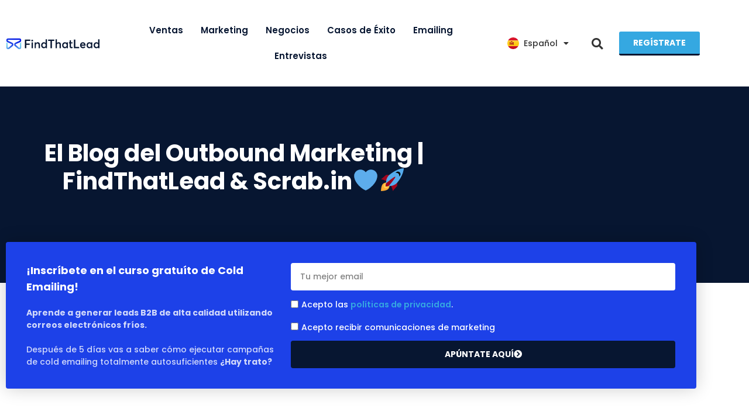

--- FILE ---
content_type: text/html; charset=UTF-8
request_url: https://blog.findthatlead.com/es/page/22
body_size: 20648
content:
<!doctype html><html lang="es-ES" prefix="og: https://ogp.me/ns#"><head><meta charset="UTF-8"><meta name="viewport" content="width=device-width, initial-scale=1"><link rel="profile" href="https://gmpg.org/xfn/11"><title>El Blog del Outbound Marketing | FindThatLead &amp; Scrab.in💙🚀</title><meta name="description" content="Este blog es el lugar perfecto para conocer nuevas estrategias, conceptos e ideas sobre el mundo B2B, ventas y Outbound Marketing. ¿Te atreves?"/><meta name="robots" content="follow, index, max-snippet:-1, max-video-preview:-1, max-image-preview:large"/><link rel="canonical" href="https://blog.findthatlead.com/es/" /><meta property="og:locale" content="es_ES" /><meta property="og:type" content="website" /><meta property="og:title" content="El Blog del Outbound Marketing | FindThatLead &amp; Scrab.in💙🚀" /><meta property="og:description" content="Este blog es el lugar perfecto para conocer nuevas estrategias, conceptos e ideas sobre el mundo B2B, ventas y Outbound Marketing. ¿Te atreves?" /><meta property="og:url" content="https://blog.findthatlead.com/es/" /><meta property="og:site_name" content="Blog ventas y growth de FindThatLead" /><meta property="og:updated_time" content="2024-06-04T16:54:54+02:00" /><meta property="article:published_time" content="2022-04-11T15:06:23+02:00" /><meta property="article:modified_time" content="2024-06-04T16:54:54+02:00" /><meta name="twitter:card" content="summary_large_image" /><meta name="twitter:title" content="El Blog del Outbound Marketing | FindThatLead &amp; Scrab.in💙🚀" /><meta name="twitter:description" content="Este blog es el lugar perfecto para conocer nuevas estrategias, conceptos e ideas sobre el mundo B2B, ventas y Outbound Marketing. ¿Te atreves?" /><meta name="twitter:site" content="@findthatlead" /><meta name="twitter:creator" content="@findthatlead" /><meta name="twitter:label1" content="Escrito por" /><meta name="twitter:data1" content="Rafa Gandía" /><meta name="twitter:label2" content="Tiempo de lectura" /><meta name="twitter:data2" content="Menos de un minuto" /> <script type="application/ld+json" class="rank-math-schema">{"@context":"https://schema.org","@graph":[{"@type":"Organization","@id":"https://blog.findthatlead.com/#organization","name":"FindThatLead","sameAs":["https://www.facebook.com/Findthatlead/","https://twitter.com/findthatlead","https://www.instagram.com/findthatlead/","https://www.youtube.com/@FindThatLead","https://www.linkedin.com/company/findthatleadnow/"],"logo":{"@type":"ImageObject","@id":"https://blog.findthatlead.com/#logo","url":"https://blog.findthatlead.com/wp-content/uploads/2022/04/findthatlead.svg","contentUrl":"https://blog.findthatlead.com/wp-content/uploads/2022/04/findthatlead.svg","caption":"Blog ventas y growth de FindThatLead","inLanguage":"es","width":"1653","height":"197"}},{"@type":"WebSite","@id":"https://blog.findthatlead.com/#website","url":"https://blog.findthatlead.com","name":"Blog ventas y growth de FindThatLead","alternateName":"FTL","publisher":{"@id":"https://blog.findthatlead.com/#organization"},"inLanguage":"es"},{"@type":"ImageObject","@id":"https://s.w.org/images/core/emoji/14.0.0/svg/1f680.svg","url":"https://s.w.org/images/core/emoji/14.0.0/svg/1f680.svg","width":"200","height":"200","inLanguage":"es"},{"@type":"WebPage","@id":"https://blog.findthatlead.com/es/#webpage","url":"https://blog.findthatlead.com/es/","name":"El Blog del Outbound Marketing | FindThatLead &amp; Scrab.in\ud83d\udc99\ud83d\ude80","datePublished":"2022-04-11T15:06:23+02:00","dateModified":"2024-06-04T16:54:54+02:00","about":{"@id":"https://blog.findthatlead.com/#organization"},"isPartOf":{"@id":"https://blog.findthatlead.com/#website"},"primaryImageOfPage":{"@id":"https://s.w.org/images/core/emoji/14.0.0/svg/1f680.svg"},"inLanguage":"es"},{"@type":"Person","@id":"https://blog.findthatlead.com/es/author/rafaftl","name":"Rafa Gand\u00eda","url":"https://blog.findthatlead.com/es/author/rafaftl","image":{"@type":"ImageObject","@id":"https://blog.findthatlead.com/wp-content/uploads/2022/04/Diseno-sin-titulo-2-96x96.png","url":"https://blog.findthatlead.com/wp-content/uploads/2022/04/Diseno-sin-titulo-2-96x96.png","caption":"Rafa Gand\u00eda","inLanguage":"es"},"sameAs":["https://www.linkedin.com/in/rafagandia/","https://www.linkedin.com/in/rafagandia/"],"worksFor":{"@id":"https://blog.findthatlead.com/#organization"}},{"@type":"Article","headline":"El Blog del Outbound Marketing | FindThatLead &amp; Scrab.in\ud83d\udc99\ud83d\ude80","keywords":"findthatlead","datePublished":"2022-04-11T15:06:23+02:00","dateModified":"2024-06-04T16:54:54+02:00","author":{"@id":"https://blog.findthatlead.com/es/author/rafaftl","name":"Rafa Gand\u00eda"},"publisher":{"@id":"https://blog.findthatlead.com/#organization"},"description":"Este blog es el lugar perfecto para conocer nuevas estrategias, conceptos e ideas sobre el mundo B2B, ventas y Outbound Marketing. \u00bfTe atreves?","name":"El Blog del Outbound Marketing | FindThatLead &amp; Scrab.in\ud83d\udc99\ud83d\ude80","@id":"https://blog.findthatlead.com/es/#richSnippet","isPartOf":{"@id":"https://blog.findthatlead.com/es/#webpage"},"image":{"@id":"https://s.w.org/images/core/emoji/14.0.0/svg/1f680.svg"},"inLanguage":"es","mainEntityOfPage":{"@id":"https://blog.findthatlead.com/es/#webpage"}}]}</script> <link rel='dns-prefetch' href='//ajax.googleapis.com' /><link rel='dns-prefetch' href='//client.crisp.chat' /><link rel='dns-prefetch' href='//www.googletagmanager.com' /><link rel="alternate" type="application/rss+xml" title="Blog FTL &raquo; Feed" href="https://blog.findthatlead.com/es/feed" /><link rel="alternate" type="application/rss+xml" title="Blog FTL &raquo; Feed de los comentarios" href="https://blog.findthatlead.com/es/comments/feed" /><link rel="alternate" title="oEmbed (JSON)" type="application/json+oembed" href="https://blog.findthatlead.com/wp-json/oembed/1.0/embed?url=https%3A%2F%2Fblog.findthatlead.com%2Fes%2F&#038;lang=es" /><link rel="alternate" title="oEmbed (XML)" type="text/xml+oembed" href="https://blog.findthatlead.com/wp-json/oembed/1.0/embed?url=https%3A%2F%2Fblog.findthatlead.com%2Fes%2F&#038;format=xml&#038;lang=es" /><link data-optimized="2" rel="stylesheet" href="https://blog.findthatlead.com/wp-content/litespeed/css/d426de3ecbae37ccdcc518df4ea1f506.css?ver=0d3c9" /> <script src="https://blog.findthatlead.com/wp-includes/js/jquery/jquery.min.js?ver=3.7.1" id="jquery-core-js"></script> 
 <script src="https://www.googletagmanager.com/gtag/js?id=G-N9M5RZQBYP" id="google_gtagjs-js" async></script> <script id="google_gtagjs-js-after">window.dataLayer = window.dataLayer || [];function gtag(){dataLayer.push(arguments);}
gtag("set","linker",{"domains":["blog.findthatlead.com"]});
gtag("js", new Date());
gtag("set", "developer_id.dZTNiMT", true);
gtag("config", "G-N9M5RZQBYP");
//# sourceURL=google_gtagjs-js-after</script> <link rel="https://api.w.org/" href="https://blog.findthatlead.com/wp-json/" /><link rel="alternate" title="JSON" type="application/json" href="https://blog.findthatlead.com/wp-json/wp/v2/pages/15782" /><link rel="EditURI" type="application/rsd+xml" title="RSD" href="https://blog.findthatlead.com/xmlrpc.php?rsd" /><meta name="generator" content="WordPress 6.9" /><link rel='shortlink' href='https://blog.findthatlead.com/' /><meta name="generator" content="Site Kit by Google 1.170.0" /><meta name="generator" content="Elementor 3.34.2; features: additional_custom_breakpoints; settings: css_print_method-external, google_font-enabled, font_display-auto"><link
rel="preload"
as="image"
href="https://blog.findthatlead.com/wp-content/uploads/2024/10/¡Como-encontrar-emails-en-segundos-7-qv7btbc36g1cc77q1r2abru43rgastws3wbj4mdpqs.webp"
type="image/webp"> <script>( function( w, d, s, l, i ) {
				w[l] = w[l] || [];
				w[l].push( {'gtm.start': new Date().getTime(), event: 'gtm.js'} );
				var f = d.getElementsByTagName( s )[0],
					j = d.createElement( s ), dl = l != 'dataLayer' ? '&l=' + l : '';
				j.async = true;
				j.src = 'https://www.googletagmanager.com/gtm.js?id=' + i + dl;
				f.parentNode.insertBefore( j, f );
			} )( window, document, 'script', 'dataLayer', 'GTM-TVGZ2KP' );</script> <link rel="icon" href="https://blog.findthatlead.com/wp-content/uploads/2022/04/Group-5-3-48x48.png" sizes="32x32" /><link rel="icon" href="https://blog.findthatlead.com/wp-content/uploads/2022/04/Group-5-3-300x300.png" sizes="192x192" /><link rel="apple-touch-icon" href="https://blog.findthatlead.com/wp-content/uploads/2022/04/Group-5-3-300x300.png" /><meta name="msapplication-TileImage" content="https://blog.findthatlead.com/wp-content/uploads/2022/04/Group-5-3-300x300.png" /></head><body class="home paged wp-singular page-template-default page page-id-15782 wp-custom-logo wp-embed-responsive paged-22 page-paged-22 wp-theme-hello-elementor hello-elementor-default jet-mega-menu-location elementor-default elementor-template-full-width elementor-kit-6 elementor-page elementor-page-15782">
<noscript>
<iframe data-src="https://www.googletagmanager.com/ns.html?id=GTM-TVGZ2KP" height="0" width="0" style="display:none;visibility:hidden" src="[data-uri]" class="lazyload" data-load-mode="1"></iframe>
</noscript>
<a class="skip-link screen-reader-text" href="#content">Ir al contenido</a><header data-elementor-type="header" data-elementor-id="15826" class="elementor elementor-15826 elementor-location-header" data-elementor-post-type="elementor_library"><section class="elementor-section elementor-top-section elementor-element elementor-element-2f962fd1 elementor-section-content-middle elementor-hidden-tablet elementor-hidden-mobile elementor-section-boxed elementor-section-height-default elementor-section-height-default" data-id="2f962fd1" data-element_type="section" data-settings="{&quot;sticky&quot;:&quot;top&quot;,&quot;sticky_on&quot;:[&quot;desktop&quot;,&quot;tablet&quot;],&quot;jet_parallax_layout_list&quot;:[],&quot;sticky_offset&quot;:0,&quot;sticky_effects_offset&quot;:0,&quot;sticky_anchor_link_offset&quot;:0}"><div class="elementor-container elementor-column-gap-default"><div class="elementor-column elementor-col-20 elementor-top-column elementor-element elementor-element-2112ea28" data-id="2112ea28" data-element_type="column"><div class="elementor-widget-wrap elementor-element-populated"><div class="elementor-element elementor-element-777d31a3 elementor-widget elementor-widget-theme-site-logo elementor-widget-image" data-id="777d31a3" data-element_type="widget" data-widget_type="theme-site-logo.default">
<a href="https://blog.findthatlead.com/es/">
<img data-lazyloaded="1" data-placeholder-resp="1653x197" src="[data-uri]" fetchpriority="high" width="1653" height="197" data-src="https://blog.findthatlead.com/wp-content/uploads/2022/04/findthatlead.svg" class="attachment-full size-full wp-image-15443" alt="Logo FindThatLead" /><noscript><img fetchpriority="high" width="1653" height="197" src="https://blog.findthatlead.com/wp-content/uploads/2022/04/findthatlead.svg" class="attachment-full size-full wp-image-15443" alt="Logo FindThatLead" /></noscript>				</a></div></div></div><div class="elementor-column elementor-col-20 elementor-top-column elementor-element elementor-element-382b2ba3" data-id="382b2ba3" data-element_type="column"><div class="elementor-widget-wrap elementor-element-populated"><div class="elementor-element elementor-element-177a848c elementor-nav-menu__align-center elementor-nav-menu--dropdown-tablet elementor-nav-menu__text-align-aside elementor-nav-menu--toggle elementor-nav-menu--burger elementor-widget elementor-widget-nav-menu" data-id="177a848c" data-element_type="widget" data-settings="{&quot;layout&quot;:&quot;horizontal&quot;,&quot;submenu_icon&quot;:{&quot;value&quot;:&quot;&lt;i class=\&quot;fas fa-caret-down\&quot; aria-hidden=\&quot;true\&quot;&gt;&lt;\/i&gt;&quot;,&quot;library&quot;:&quot;fa-solid&quot;},&quot;toggle&quot;:&quot;burger&quot;}" data-widget_type="nav-menu.default"><nav aria-label="Menú" class="elementor-nav-menu--main elementor-nav-menu__container elementor-nav-menu--layout-horizontal e--pointer-underline e--animation-fade"><ul id="menu-1-177a848c" class="elementor-nav-menu"><li class="menu-item menu-item-type-taxonomy menu-item-object-category menu-item-15699"><a href="https://blog.findthatlead.com/es/category/ventas" class="elementor-item">Ventas</a></li><li class="menu-item menu-item-type-taxonomy menu-item-object-category menu-item-15696"><a href="https://blog.findthatlead.com/es/category/mercadeo" class="elementor-item">Marketing</a></li><li class="menu-item menu-item-type-taxonomy menu-item-object-category menu-item-15698"><a href="https://blog.findthatlead.com/es/category/negocios" class="elementor-item">Negocios</a></li><li class="menu-item menu-item-type-taxonomy menu-item-object-category menu-item-15700"><a href="https://blog.findthatlead.com/es/category/casos-de-exito" class="elementor-item">Casos de Éxito</a></li><li class="menu-item menu-item-type-taxonomy menu-item-object-category menu-item-15503"><a href="https://blog.findthatlead.com/es/category/emailing" class="elementor-item">Emailing</a></li><li class="menu-item menu-item-type-taxonomy menu-item-object-category menu-item-15504"><a href="https://blog.findthatlead.com/es/category/entrevistas" class="elementor-item">Entrevistas</a></li></ul></nav><div class="elementor-menu-toggle" role="button" tabindex="0" aria-label="Alternar menú" aria-expanded="false">
<i aria-hidden="true" role="presentation" class="elementor-menu-toggle__icon--open eicon-menu-bar"></i><i aria-hidden="true" role="presentation" class="elementor-menu-toggle__icon--close eicon-close"></i></div><nav class="elementor-nav-menu--dropdown elementor-nav-menu__container" aria-hidden="true"><ul id="menu-2-177a848c" class="elementor-nav-menu"><li class="menu-item menu-item-type-taxonomy menu-item-object-category menu-item-15699"><a href="https://blog.findthatlead.com/es/category/ventas" class="elementor-item" tabindex="-1">Ventas</a></li><li class="menu-item menu-item-type-taxonomy menu-item-object-category menu-item-15696"><a href="https://blog.findthatlead.com/es/category/mercadeo" class="elementor-item" tabindex="-1">Marketing</a></li><li class="menu-item menu-item-type-taxonomy menu-item-object-category menu-item-15698"><a href="https://blog.findthatlead.com/es/category/negocios" class="elementor-item" tabindex="-1">Negocios</a></li><li class="menu-item menu-item-type-taxonomy menu-item-object-category menu-item-15700"><a href="https://blog.findthatlead.com/es/category/casos-de-exito" class="elementor-item" tabindex="-1">Casos de Éxito</a></li><li class="menu-item menu-item-type-taxonomy menu-item-object-category menu-item-15503"><a href="https://blog.findthatlead.com/es/category/emailing" class="elementor-item" tabindex="-1">Emailing</a></li><li class="menu-item menu-item-type-taxonomy menu-item-object-category menu-item-15504"><a href="https://blog.findthatlead.com/es/category/entrevistas" class="elementor-item" tabindex="-1">Entrevistas</a></li></ul></nav></div></div></div><div class="elementor-column elementor-col-20 elementor-top-column elementor-element elementor-element-1648b492" data-id="1648b492" data-element_type="column"><div class="elementor-widget-wrap elementor-element-populated"><div class="elementor-element elementor-element-12116f1d cpel-switcher--align-center cpel-switcher--aspect-ratio-11 cpel-switcher--layout-dropdown cpel-switcher--drop-on-click cpel-switcher--drop-to-down elementor-widget elementor-widget-global elementor-global-15455 elementor-widget-polylang-language-switcher" data-id="12116f1d" data-element_type="widget" data-widget_type="polylang-language-switcher.default"><div class="elementor-widget-container"><nav class="cpel-switcher__nav"><div class="cpel-switcher__toggle cpel-switcher__lang" onclick="this.classList.toggle('cpel-switcher__toggle--on')"><a lang="es-ES" hreflang="es-ES" href="https://blog.findthatlead.com/es/"><span class="cpel-switcher__flag cpel-switcher__flag--es"><img src="[data-uri]" alt="Español" /></span><span class="cpel-switcher__name">Español</span><i class="cpel-switcher__icon fas fa-caret-down" aria-hidden="true"></i></a></div><ul class="cpel-switcher__list"><li class="cpel-switcher__lang"><a lang="en-US" hreflang="en-US" href="https://blog.findthatlead.com/en/"><span class="cpel-switcher__flag cpel-switcher__flag--us"><img src="[data-uri]" alt="English" /></span><span class="cpel-switcher__name">English</span></a></li></ul></nav></div></div></div></div><div class="elementor-column elementor-col-20 elementor-top-column elementor-element elementor-element-37ed0d0a" data-id="37ed0d0a" data-element_type="column"><div class="elementor-widget-wrap elementor-element-populated"><div class="elementor-element elementor-element-34a2d229 elementor-search-form--skin-full_screen elementor-widget elementor-widget-search-form" data-id="34a2d229" data-element_type="widget" data-settings="{&quot;skin&quot;:&quot;full_screen&quot;}" data-widget_type="search-form.default">
<search role="search"><form class="elementor-search-form" action="https://blog.findthatlead.com/es/" method="get"><div class="elementor-search-form__toggle" role="button" tabindex="0" aria-label="Buscar">
<i aria-hidden="true" class="fas fa-search"></i></div><div class="elementor-search-form__container">
<label class="elementor-screen-only" for="elementor-search-form-34a2d229">Buscar</label>
<input id="elementor-search-form-34a2d229" placeholder="Buscar..." class="elementor-search-form__input" type="search" name="s" value=""><div class="dialog-lightbox-close-button dialog-close-button" role="button" tabindex="0" aria-label="Cerrar este cuadro de búsqueda.">
<i aria-hidden="true" class="eicon-close"></i></div></div></form>
</search></div></div></div><div class="elementor-column elementor-col-20 elementor-top-column elementor-element elementor-element-709cdac" data-id="709cdac" data-element_type="column"><div class="elementor-widget-wrap elementor-element-populated"><div class="elementor-element elementor-element-5e0ea0a elementor-widget__width-inherit elementor-widget elementor-widget-button" data-id="5e0ea0a" data-element_type="widget" data-widget_type="button.default">
<a class="elementor-button elementor-button-link elementor-size-sm" href="https://dashboard.findthatlead.com/" target="_blank" id="registro-blog">
<span class="elementor-button-content-wrapper">
<span class="elementor-button-text">Regístrate</span>
</span>
</a></div></div></div></div></section><section class="elementor-section elementor-top-section elementor-element elementor-element-4414a7e0 elementor-section-content-middle elementor-hidden-desktop elementor-section-boxed elementor-section-height-default elementor-section-height-default" data-id="4414a7e0" data-element_type="section" data-settings="{&quot;background_background&quot;:&quot;classic&quot;,&quot;sticky&quot;:&quot;top&quot;,&quot;sticky_on&quot;:[&quot;tablet&quot;,&quot;mobile&quot;],&quot;jet_parallax_layout_list&quot;:[],&quot;sticky_offset&quot;:0,&quot;sticky_effects_offset&quot;:0,&quot;sticky_anchor_link_offset&quot;:0}"><div class="elementor-container elementor-column-gap-default"><div class="elementor-column elementor-col-33 elementor-top-column elementor-element elementor-element-1fa0d094" data-id="1fa0d094" data-element_type="column"><div class="elementor-widget-wrap elementor-element-populated"><div class="elementor-element elementor-element-38027b71 elementor-view-default elementor-widget elementor-widget-icon" data-id="38027b71" data-element_type="widget" data-widget_type="icon.default"><div class="elementor-icon-wrapper">
<a class="elementor-icon" href="#elementor-action%3Aaction%3Dpopup%3Aopen%26settings%3DeyJpZCI6IjE1ODM4IiwidG9nZ2xlIjpmYWxzZX0%3D">
<i aria-hidden="true" class="fas fa-align-left"></i>			</a></div></div></div></div><div class="elementor-column elementor-col-33 elementor-top-column elementor-element elementor-element-4487cfba" data-id="4487cfba" data-element_type="column"><div class="elementor-widget-wrap elementor-element-populated"><div class="elementor-element elementor-element-8d7f220 elementor-widget elementor-widget-theme-site-logo elementor-widget-image" data-id="8d7f220" data-element_type="widget" data-widget_type="theme-site-logo.default">
<a href="https://blog.findthatlead.com/es/">
<img data-lazyloaded="1" data-placeholder-resp="1653x197" src="[data-uri]" fetchpriority="high" width="1653" height="197" data-src="https://blog.findthatlead.com/wp-content/uploads/2022/04/findthatlead.svg" class="attachment-full size-full wp-image-15443" alt="Logo FindThatLead" /><noscript><img fetchpriority="high" width="1653" height="197" src="https://blog.findthatlead.com/wp-content/uploads/2022/04/findthatlead.svg" class="attachment-full size-full wp-image-15443" alt="Logo FindThatLead" /></noscript>				</a></div></div></div><div class="elementor-column elementor-col-33 elementor-top-column elementor-element elementor-element-7723ca93" data-id="7723ca93" data-element_type="column"><div class="elementor-widget-wrap elementor-element-populated"><div class="elementor-element elementor-element-c533622 elementor-search-form--skin-full_screen elementor-widget elementor-widget-search-form" data-id="c533622" data-element_type="widget" data-settings="{&quot;skin&quot;:&quot;full_screen&quot;}" data-widget_type="search-form.default">
<search role="search"><form class="elementor-search-form" action="https://blog.findthatlead.com/es/" method="get"><div class="elementor-search-form__toggle" role="button" tabindex="0" aria-label="Buscar">
<i aria-hidden="true" class="fas fa-search"></i></div><div class="elementor-search-form__container">
<label class="elementor-screen-only" for="elementor-search-form-c533622">Buscar</label>
<input id="elementor-search-form-c533622" placeholder="Buscar..." class="elementor-search-form__input" type="search" name="s" value=""><div class="dialog-lightbox-close-button dialog-close-button" role="button" tabindex="0" aria-label="Cerrar este cuadro de búsqueda.">
<i aria-hidden="true" class="eicon-close"></i></div></div></form>
</search></div></div></div></div></section></header><div data-elementor-type="wp-page" data-elementor-id="15782" class="elementor elementor-15782" data-elementor-post-type="page"><section class="elementor-section elementor-top-section elementor-element elementor-element-3db9e51b elementor-reverse-mobile elementor-section-boxed elementor-section-height-default elementor-section-height-default" data-id="3db9e51b" data-element_type="section" data-settings="{&quot;background_background&quot;:&quot;classic&quot;,&quot;jet_parallax_layout_list&quot;:[]}"><div class="elementor-container elementor-column-gap-default"><div class="elementor-column elementor-col-100 elementor-top-column elementor-element elementor-element-77ba8b1e" data-id="77ba8b1e" data-element_type="column"><div class="elementor-widget-wrap elementor-element-populated"><div class="elementor-element elementor-element-13c2756 elementor-widget elementor-widget-heading" data-id="13c2756" data-element_type="widget" data-widget_type="heading.default"><h1 class="elementor-heading-title elementor-size-default">El Blog del Outbound Marketing | FindThatLead &amp; Scrab.in<img decoding="async" role="img" class="emoji lazyload" alt="💙" data-src="https://s.w.org/images/core/emoji/14.0.0/svg/1f499.svg" title="Home ES 21" src="[data-uri]"><img decoding="async" role="img" class="emoji lazyload" alt="🚀" data-src="https://s.w.org/images/core/emoji/14.0.0/svg/1f680.svg" title="Home ES 22" src="[data-uri]"></h1></div></div></div></div></section><section class="elementor-section elementor-top-section elementor-element elementor-element-674ffc6d elementor-section-boxed elementor-section-height-default elementor-section-height-default" data-id="674ffc6d" data-element_type="section" data-settings="{&quot;jet_parallax_layout_list&quot;:[]}"><div class="elementor-container elementor-column-gap-default"><div class="elementor-column elementor-col-100 elementor-top-column elementor-element elementor-element-721d5605" data-id="721d5605" data-element_type="column"><div class="elementor-widget-wrap elementor-element-populated"><section class="elementor-section elementor-inner-section elementor-element elementor-element-3934ad2 elementor-section-content-middle animated-fast elementor-section-boxed elementor-section-height-default elementor-section-height-default elementor-invisible" data-id="3934ad2" data-element_type="section" data-settings="{&quot;background_background&quot;:&quot;classic&quot;,&quot;animation&quot;:&quot;shake&quot;,&quot;jet_parallax_layout_list&quot;:[]}"><div class="elementor-container elementor-column-gap-default"><div class="elementor-column elementor-col-50 elementor-inner-column elementor-element elementor-element-5c8cb253" data-id="5c8cb253" data-element_type="column"><div class="elementor-widget-wrap elementor-element-populated"><div class="elementor-element elementor-element-475b4423 elementor-widget elementor-widget-heading" data-id="475b4423" data-element_type="widget" data-widget_type="heading.default"><h4 class="elementor-heading-title elementor-size-default">¡Inscríbete en el curso gratuíto de Cold Emailing!</h4></div><div class="elementor-element elementor-element-4488e151 elementor-widget elementor-widget-heading" data-id="4488e151" data-element_type="widget" data-widget_type="heading.default"><h5 class="elementor-heading-title elementor-size-default"><b>Aprende a generar leads B2B de alta calidad utilizando correos electrónicos fríos.<br></b><br>Después de 5 días vas a saber cómo ejecutar campañas de cold emailing totalmente autosuficientes <b>¿Hay trato?</b></h5></div></div></div><div class="elementor-column elementor-col-50 elementor-inner-column elementor-element elementor-element-48842ca" data-id="48842ca" data-element_type="column"><div class="elementor-widget-wrap elementor-element-populated"><div class="elementor-element elementor-element-7b50e255 elementor-tablet-button-align-stretch elementor-button-align-stretch elementor-widget elementor-widget-form" data-id="7b50e255" data-element_type="widget" data-settings="{&quot;button_width_tablet&quot;:&quot;100&quot;,&quot;step_next_label&quot;:&quot;Pr\u00f3ximo&quot;,&quot;step_previous_label&quot;:&quot;Anterior&quot;,&quot;button_width&quot;:&quot;100&quot;,&quot;step_type&quot;:&quot;number_text&quot;,&quot;step_icon_shape&quot;:&quot;circle&quot;}" data-widget_type="form.default"><form class="elementor-form" method="post" id="mailing_form" name="Newsletter Home ES" aria-label="Newsletter Home ES">
<input type="hidden" name="post_id" value="15782"/>
<input type="hidden" name="form_id" value="7b50e255"/>
<input type="hidden" name="referer_title" value="El Blog del Outbound Marketing | FindThatLead &amp; Scrab.in💙🚀" /><input type="hidden" name="queried_id" value="15782"/><div class="elementor-form-fields-wrapper elementor-labels-"><div class="elementor-field-type-email elementor-field-group elementor-column elementor-field-group-email elementor-col-100 elementor-md-100 elementor-field-required">
<label for="form-field-email" class="elementor-field-label elementor-screen-only">
E-mail							</label>
<input size="1" type="email" name="form_fields[email]" id="form-field-email" class="elementor-field elementor-size-md  elementor-field-textual" placeholder="Tu mejor email" required="required"></div><div class="elementor-field-type-hidden elementor-field-group elementor-column elementor-field-group-language elementor-col-100">
<input size="1" type="hidden" name="form_fields[language]" id="form-field-language" class="elementor-field elementor-size-md  elementor-field-textual" value="es"></div><div class="elementor-field-type-acceptance elementor-field-group elementor-column elementor-field-group-field_f42aaf3 elementor-col-100 elementor-field-required"><div class="elementor-field-subgroup">
<span class="elementor-field-option">
<input type="checkbox" name="form_fields[field_f42aaf3]" id="form-field-field_f42aaf3" class="elementor-field elementor-size-md  elementor-acceptance-field" required="required">
<label for="form-field-field_f42aaf3">Acepto las  <a href="https://findthatlead.com/privacy/" target="_blank">políticas de privacidad</a>.</label>			</span></div></div><div class="elementor-field-type-acceptance elementor-field-group elementor-column elementor-field-group-field_00085a0 elementor-col-100 elementor-field-required"><div class="elementor-field-subgroup">
<span class="elementor-field-option">
<input type="checkbox" name="form_fields[field_00085a0]" id="form-field-field_00085a0" class="elementor-field elementor-size-md  elementor-acceptance-field" required="required">
<label for="form-field-field_00085a0">Acepto recibir comunicaciones de marketing</label>			</span></div></div><div class="elementor-field-group elementor-column elementor-field-type-submit elementor-col-100 e-form__buttons elementor-md-100">
<button class="elementor-button elementor-size-md elementor-animation-buzz-out" type="submit">
<span class="elementor-button-content-wrapper">
<span class="elementor-button-icon">
<i aria-hidden="true" class="fas fa-chevron-circle-right"></i>																	</span>
<span class="elementor-button-text">Apúntate aquí</span>
</span>
</button></div></div></form></div></div></div></div></section></div></div></div></section><section class="elementor-section elementor-top-section elementor-element elementor-element-11c8fbb6 elementor-section-boxed elementor-section-height-default elementor-section-height-default" data-id="11c8fbb6" data-element_type="section" id="contenidos" data-settings="{&quot;background_background&quot;:&quot;classic&quot;,&quot;jet_parallax_layout_list&quot;:[]}"><div class="elementor-container elementor-column-gap-default"><div class="elementor-column elementor-col-100 elementor-top-column elementor-element elementor-element-67dc4e2d" data-id="67dc4e2d" data-element_type="column"><div class="elementor-widget-wrap elementor-element-populated"><div class="elementor-element elementor-element-6a7f3bf6 elementor-posts--align-center elementor-grid-tablet-3 elementor-grid-3 elementor-grid-mobile-1 elementor-posts--thumbnail-top elementor-card-shadow-yes elementor-posts__hover-gradient elementor-widget elementor-widget-posts" data-id="6a7f3bf6" data-element_type="widget" data-settings="{&quot;cards_row_gap&quot;:{&quot;unit&quot;:&quot;px&quot;,&quot;size&quot;:&quot;30&quot;,&quot;sizes&quot;:[]},&quot;pagination_type&quot;:&quot;numbers&quot;,&quot;cards_columns_tablet&quot;:&quot;3&quot;,&quot;cards_columns&quot;:&quot;3&quot;,&quot;cards_columns_mobile&quot;:&quot;1&quot;,&quot;cards_row_gap_tablet&quot;:{&quot;unit&quot;:&quot;px&quot;,&quot;size&quot;:&quot;&quot;,&quot;sizes&quot;:[]},&quot;cards_row_gap_mobile&quot;:{&quot;unit&quot;:&quot;px&quot;,&quot;size&quot;:&quot;&quot;,&quot;sizes&quot;:[]}}" data-widget_type="posts.cards"><div class="elementor-widget-container"><div class="elementor-posts-container elementor-posts elementor-posts--skin-cards elementor-grid" role="list"><article class="elementor-post elementor-grid-item post-12926 post type-post status-publish format-standard has-post-thumbnail hentry category-entrevistas" role="listitem"><div class="elementor-post__card">
<a class="elementor-post__thumbnail__link" href="https://blog.findthatlead.com/es/carlos-blanco" tabindex="-1"><div class="elementor-post__thumbnail"><img decoding="async" width="300" height="188" data-src="https://blog.findthatlead.com/wp-content/uploads/2020/04/carlosblanco-300x188.png.webp" class="attachment-medium size-medium wp-image-13101 lazyload" alt="carlosblanco" data-srcset="https://blog.findthatlead.com/wp-content/uploads/2020/04/carlosblanco-300x188.png.webp 300w, https://blog.findthatlead.com/wp-content/uploads/2020/04/carlosblanco-768x480.png.webp 768w, https://blog.findthatlead.com/wp-content/uploads/2020/04/carlosblanco.png.webp 800w" data-sizes="(max-width: 300px) 100vw, 300px" title="Home ES 23" src="[data-uri]" style="--smush-placeholder-width: 300px; --smush-placeholder-aspect-ratio: 300/188;"></div></a><div class="elementor-post__badge">Entrevistas</div><div class="elementor-post__text"><h3 class="elementor-post__title">
<a href="https://blog.findthatlead.com/es/carlos-blanco">
Carlos Blanco el «Ángel» que está detrás de las startups más exitosas			</a></h3><div class="elementor-post__excerpt"><p>Carlos Blanco se define a sí mismo como alguien que le ha ido muy bien como emprendedor pero también como inversor. Dice que disfruta más siendo emprendedor pero los números</p></div><div class="elementor-post__read-more-wrapper">
<a class="elementor-post__read-more" href="https://blog.findthatlead.com/es/carlos-blanco" aria-label="Más información sobre Carlos Blanco el «Ángel» que está detrás de las startups más exitosas" tabindex="-1">
Sigue leyendo »		</a></div></div></div></article><article class="elementor-post elementor-grid-item post-12892 post type-post status-publish format-standard has-post-thumbnail hentry category-entrevistas" role="listitem"><div class="elementor-post__card">
<a class="elementor-post__thumbnail__link" href="https://blog.findthatlead.com/es/jean-noel-saunier" tabindex="-1"><div class="elementor-post__thumbnail"><img decoding="async" width="300" height="188" data-src="https://blog.findthatlead.com/wp-content/uploads/2020/04/jeannoelsaunier-300x188.png.webp" class="attachment-medium size-medium wp-image-13023 lazyload" alt="Jean-Noel Saunier" data-srcset="https://blog.findthatlead.com/wp-content/uploads/2020/04/jeannoelsaunier-300x188.png.webp 300w, https://blog.findthatlead.com/wp-content/uploads/2020/04/jeannoelsaunier-768x480.png.webp 768w, https://blog.findthatlead.com/wp-content/uploads/2020/04/jeannoelsaunier.png.webp 800w" data-sizes="(max-width: 300px) 100vw, 300px" title="Home ES 24" src="[data-uri]" style="--smush-placeholder-width: 300px; --smush-placeholder-aspect-ratio: 300/188;"></div></a><div class="elementor-post__badge">Entrevistas</div><div class="elementor-post__text"><h3 class="elementor-post__title">
<a href="https://blog.findthatlead.com/es/jean-noel-saunier">
Jean-Noel Saunier: Uno de los evangelizadores del Growth hacking (el ágil del marketing)			</a></h3><div class="elementor-post__excerpt"><p>Todo negocio tiene margen de mejora, pero no todos saben dónde buscar esa mejora. Crecer no es fácil y si quieres hacerlo de manera rápida y sostenida puedes probar de</p></div><div class="elementor-post__read-more-wrapper">
<a class="elementor-post__read-more" href="https://blog.findthatlead.com/es/jean-noel-saunier" aria-label="Más información sobre Jean-Noel Saunier: Uno de los evangelizadores del Growth hacking (el ágil del marketing)" tabindex="-1">
Sigue leyendo »		</a></div></div></div></article><article class="elementor-post elementor-grid-item post-12859 post type-post status-publish format-standard has-post-thumbnail hentry category-entrevistas" role="listitem"><div class="elementor-post__card">
<a class="elementor-post__thumbnail__link" href="https://blog.findthatlead.com/es/judit-catala" tabindex="-1"><div class="elementor-post__thumbnail"><img decoding="async" width="300" height="188" data-src="https://blog.findthatlead.com/wp-content/uploads/2020/04/juditcatala-300x188.png.webp" class="attachment-medium size-medium wp-image-12876 lazyload" alt="judit-catala-findthatlead" data-srcset="https://blog.findthatlead.com/wp-content/uploads/2020/04/juditcatala-300x188.png.webp 300w, https://blog.findthatlead.com/wp-content/uploads/2020/04/juditcatala-768x480.png.webp 768w, https://blog.findthatlead.com/wp-content/uploads/2020/04/juditcatala.png.webp 800w" data-sizes="(max-width: 300px) 100vw, 300px" title="Home ES 25" src="[data-uri]" style="--smush-placeholder-width: 300px; --smush-placeholder-aspect-ratio: 300/188;"></div></a><div class="elementor-post__badge">Entrevistas</div><div class="elementor-post__text"><h3 class="elementor-post__title">
<a href="https://blog.findthatlead.com/es/judit-catala">
Judit Català, una emprendedora patológica			</a></h3><div class="elementor-post__excerpt"><p>Aquí dónde vemos a Judit Català hoy (que es una referente en crecimiento empresarial en España y en Latinoamérica) sus inicios no fueron un camino de rosas.  Y es que</p></div><div class="elementor-post__read-more-wrapper">
<a class="elementor-post__read-more" href="https://blog.findthatlead.com/es/judit-catala" aria-label="Más información sobre Judit Català, una emprendedora patológica" tabindex="-1">
Sigue leyendo »		</a></div></div></div></article><article class="elementor-post elementor-grid-item post-12799 post type-post status-publish format-standard has-post-thumbnail hentry category-casos-de-exito" role="listitem"><div class="elementor-post__card">
<a class="elementor-post__thumbnail__link" href="https://blog.findthatlead.com/es/expandir-tu-negocio-en-linkedin" tabindex="-1"><div class="elementor-post__thumbnail"><img decoding="async" width="300" height="188" data-src="https://blog.findthatlead.com/wp-content/uploads/2020/03/joancompte-300x188.png.webp" class="attachment-medium size-medium wp-image-12800 lazyload" alt="expandir tu negocio en LinkedIn" data-srcset="https://blog.findthatlead.com/wp-content/uploads/2020/03/joancompte-300x188.png.webp 300w, https://blog.findthatlead.com/wp-content/uploads/2020/03/joancompte-768x480.png.webp 768w, https://blog.findthatlead.com/wp-content/uploads/2020/03/joancompte.png.webp 800w" data-sizes="(max-width: 300px) 100vw, 300px" title="Home ES 26" src="[data-uri]" style="--smush-placeholder-width: 300px; --smush-placeholder-aspect-ratio: 300/188;"></div></a><div class="elementor-post__badge">Casos de Éxito</div><div class="elementor-post__text"><h3 class="elementor-post__title">
<a href="https://blog.findthatlead.com/es/expandir-tu-negocio-en-linkedin">
¿Cómo expandir tu negocio con LinkedIn? | Two Five Gloves (Case study)			</a></h3><div class="elementor-post__excerpt"><p>Hoy vamos a conocer un caso de éxito. Es ni más ni menos que el sobrino de Gerard (nuestro CEO).<br /> Gracias a Scrab.in, Joan Compte ha conseguido en poco</div><div class="elementor-post__read-more-wrapper">
<a class="elementor-post__read-more" href="https://blog.findthatlead.com/es/expandir-tu-negocio-en-linkedin" aria-label="Más información sobre ¿Cómo expandir tu negocio con LinkedIn? | Two Five Gloves (Case study)" tabindex="-1">
Sigue leyendo »		</a></div></div></div></article><article class="elementor-post elementor-grid-item post-11870 post type-post status-publish format-standard has-post-thumbnail hentry category-ventas" role="listitem"><div class="elementor-post__card">
<a class="elementor-post__thumbnail__link" href="https://blog.findthatlead.com/es/herramientas-de-web-scraping" tabindex="-1"><div class="elementor-post__thumbnail"><img decoding="async" width="300" height="188" data-src="https://blog.findthatlead.com/wp-content/uploads/2019/06/9herramientascrap-300x188.png.webp" class="attachment-medium size-medium wp-image-12003 lazyload" alt="web scraping extracción de datos" data-srcset="https://blog.findthatlead.com/wp-content/uploads/2019/06/9herramientascrap-300x188.png.webp 300w, https://blog.findthatlead.com/wp-content/uploads/2019/06/9herramientascrap-768x480.png.webp 768w, https://blog.findthatlead.com/wp-content/uploads/2019/06/9herramientascrap.png.webp 800w" data-sizes="(max-width: 300px) 100vw, 300px" title="Home ES 27" src="[data-uri]" style="--smush-placeholder-width: 300px; --smush-placeholder-aspect-ratio: 300/188;"></div></a><div class="elementor-post__badge">Ventas</div><div class="elementor-post__text"><h3 class="elementor-post__title">
<a href="https://blog.findthatlead.com/es/herramientas-de-web-scraping">
Las 9 Mejores Herramientas De Extracción De Datos Que Trabajarán Por Ti Mientras DUERMES en 2023			</a></h3><div class="elementor-post__excerpt"><p>¿Necesitas extraer datos de sitios web o de redes sociales? A esta técnica se le llama Web Scraping</p></div><div class="elementor-post__read-more-wrapper">
<a class="elementor-post__read-more" href="https://blog.findthatlead.com/es/herramientas-de-web-scraping" aria-label="Más información sobre Las 9 Mejores Herramientas De Extracción De Datos Que Trabajarán Por Ti Mientras DUERMES en 2023" tabindex="-1">
Sigue leyendo »		</a></div></div></div></article><article class="elementor-post elementor-grid-item post-12389 post type-post status-publish format-standard has-post-thumbnail hentry category-negocios" role="listitem"><div class="elementor-post__card">
<a class="elementor-post__thumbnail__link" href="https://blog.findthatlead.com/es/descubre-cuales-son-los-50-mejores-growth-hackers-del-momento" tabindex="-1"><div class="elementor-post__thumbnail"><img decoding="async" width="300" height="188" data-src="https://blog.findthatlead.com/wp-content/uploads/2019/09/50gh_3-1-300x188.png.webp" class="attachment-medium size-medium wp-image-12527 lazyload" alt="carlos blanco" data-srcset="https://blog.findthatlead.com/wp-content/uploads/2019/09/50gh_3-1-300x188.png.webp 300w, https://blog.findthatlead.com/wp-content/uploads/2019/09/50gh_3-1-768x480.png.webp 768w, https://blog.findthatlead.com/wp-content/uploads/2019/09/50gh_3-1.png.webp 800w" data-sizes="(max-width: 300px) 100vw, 300px" title="Home ES 28" src="[data-uri]" style="--smush-placeholder-width: 300px; --smush-placeholder-aspect-ratio: 300/188;"></div></a><div class="elementor-post__badge">Negocios</div><div class="elementor-post__text"><h3 class="elementor-post__title">
<a href="https://blog.findthatlead.com/es/descubre-cuales-son-los-50-mejores-growth-hackers-del-momento">
50 Mejores Marcas de Growth Hacking del Momento			</a></h3><div class="elementor-post__excerpt"><p>En este post os enseñaremos a los 50 mejores growth hackers del momento</p></div><div class="elementor-post__read-more-wrapper">
<a class="elementor-post__read-more" href="https://blog.findthatlead.com/es/descubre-cuales-son-los-50-mejores-growth-hackers-del-momento" aria-label="Más información sobre 50 Mejores Marcas de Growth Hacking del Momento" tabindex="-1">
Sigue leyendo »		</a></div></div></div></article><article class="elementor-post elementor-grid-item post-12356 post type-post status-publish format-standard has-post-thumbnail hentry category-casos-de-exito" role="listitem"><div class="elementor-post__card">
<a class="elementor-post__thumbnail__link" href="https://blog.findthatlead.com/es/si-quiero-wedding-planners" tabindex="-1"><div class="elementor-post__thumbnail"><img decoding="async" width="300" height="188" data-src="https://blog.findthatlead.com/wp-content/uploads/2019/08/siquiero-300x188.png.webp" class="attachment-medium size-medium wp-image-12357 lazyload" alt="Cómo las mejores Wedding Planners me dijeron &quot;Sí, quiero&quot; ?" data-srcset="https://blog.findthatlead.com/wp-content/uploads/2019/08/siquiero-300x188.png.webp 300w, https://blog.findthatlead.com/wp-content/uploads/2019/08/siquiero-768x480.png.webp 768w, https://blog.findthatlead.com/wp-content/uploads/2019/08/siquiero.png.webp 800w" data-sizes="(max-width: 300px) 100vw, 300px" title="Home ES 29" src="[data-uri]" style="--smush-placeholder-width: 300px; --smush-placeholder-aspect-ratio: 300/188;"></div></a><div class="elementor-post__badge">Casos de Éxito</div><div class="elementor-post__text"><h3 class="elementor-post__title">
<a href="https://blog.findthatlead.com/es/si-quiero-wedding-planners">
Cómo las mejores Wedding Planners me dijeron «Sí, quiero» ?			</a></h3><div class="elementor-post__excerpt"><p>En este post encontrarás como hice realidad mi sueño de convertirme en asesora de bodas. Descubre cómo me ayudaron FindThatLead y Scrab.in a hacer mi primera campaña con Wedding Planners</div><div class="elementor-post__read-more-wrapper">
<a class="elementor-post__read-more" href="https://blog.findthatlead.com/es/si-quiero-wedding-planners" aria-label="Más información sobre Cómo las mejores Wedding Planners me dijeron «Sí, quiero» ?" tabindex="-1">
Sigue leyendo »		</a></div></div></div></article><article class="elementor-post elementor-grid-item post-15300 post type-post status-publish format-standard has-post-thumbnail hentry category-entrevistas" role="listitem"><div class="elementor-post__card">
<a class="elementor-post__thumbnail__link" href="https://blog.findthatlead.com/es/neil-patel-2" tabindex="-1"><div class="elementor-post__thumbnail"><img decoding="async" width="300" height="169" data-src="https://blog.findthatlead.com/wp-content/uploads/2019/03/maxresdefault-min-300x169.jpg.webp" class="attachment-medium size-medium wp-image-13899 lazyload" alt="Neil Patel interview" data-srcset="https://blog.findthatlead.com/wp-content/uploads/2019/03/maxresdefault-min-300x169.jpg.webp 300w, https://blog.findthatlead.com/wp-content/uploads/2019/03/maxresdefault-min-1024x576.jpg.webp 1024w, https://blog.findthatlead.com/wp-content/uploads/2019/03/maxresdefault-min-768x432.jpg.webp 768w, https://blog.findthatlead.com/wp-content/uploads/2019/03/maxresdefault-min.jpg.webp 1000w" data-sizes="(max-width: 300px) 100vw, 300px" title="Home ES 30" src="[data-uri]" style="--smush-placeholder-width: 300px; --smush-placeholder-aspect-ratio: 300/169;"></div></a><div class="elementor-post__badge">Entrevistas</div><div class="elementor-post__text"><h3 class="elementor-post__title">
<a href="https://blog.findthatlead.com/es/neil-patel-2">
Entrevista con Neil Patel ¡El GURÚ del SEO!			</a></h3><div class="elementor-post__excerpt"><p>Lo que Neil Patel diga -en lo que al marketing se refiere- va a misa. Tiene el máximo respeto de todos los profesionales. Aunque todo esto que ha conseguido no</div><div class="elementor-post__read-more-wrapper">
<a class="elementor-post__read-more" href="https://blog.findthatlead.com/es/neil-patel-2" aria-label="Más información sobre Entrevista con Neil Patel ¡El GURÚ del SEO!" tabindex="-1">
Sigue leyendo »		</a></div></div></div></article><article class="elementor-post elementor-grid-item post-12276 post type-post status-publish format-standard has-post-thumbnail hentry category-mercadeo" role="listitem"><div class="elementor-post__card">
<a class="elementor-post__thumbnail__link" href="https://blog.findthatlead.com/es/como-captar-los-clientes-que-tu-marca-necesita" tabindex="-1"><div class="elementor-post__thumbnail"><img decoding="async" width="300" height="188" data-src="https://blog.findthatlead.com/wp-content/uploads/2019/07/nuclio-300x188.png.webp" class="attachment-medium size-medium wp-image-12297 lazyload" alt="Nuclio Gerard Compte" data-srcset="https://blog.findthatlead.com/wp-content/uploads/2019/07/nuclio-300x188.png.webp 300w, https://blog.findthatlead.com/wp-content/uploads/2019/07/nuclio-768x480.png.webp 768w, https://blog.findthatlead.com/wp-content/uploads/2019/07/nuclio.png.webp 800w" data-sizes="(max-width: 300px) 100vw, 300px" title="Home ES 31" src="[data-uri]" style="--smush-placeholder-width: 300px; --smush-placeholder-aspect-ratio: 300/188;"></div></a><div class="elementor-post__badge">Marketing</div><div class="elementor-post__text"><h3 class="elementor-post__title">
<a href="https://blog.findthatlead.com/es/como-captar-los-clientes-que-tu-marca-necesita">
Evento de Nuclio Digital School			</a></h3><div class="elementor-post__excerpt"><p>¡El evento del verano ya está aquí! ☀️ El 31 de julio, Gerard Compte nos contará todo lo que queremos saber para hacer crecer nuestra marca. ¿Te lo vas a</div><div class="elementor-post__read-more-wrapper">
<a class="elementor-post__read-more" href="https://blog.findthatlead.com/es/como-captar-los-clientes-que-tu-marca-necesita" aria-label="Más información sobre Evento de Nuclio Digital School" tabindex="-1">
Sigue leyendo »		</a></div></div></div></article></div><div class="e-load-more-anchor" data-page="22" data-max-page="23" data-next-page="https://blog.findthatlead.com/es/page/23"></div><nav class="elementor-pagination" aria-label="Paginación">
<a class="page-numbers" href="https://blog.findthatlead.com/es/"><span class="elementor-screen-only">Página</span>1</a>
<span class="page-numbers dots">&hellip;</span>
<a class="page-numbers" href="https://blog.findthatlead.com/es/page/20"><span class="elementor-screen-only">Página</span>20</a>
<a class="page-numbers" href="https://blog.findthatlead.com/es/page/21"><span class="elementor-screen-only">Página</span>21</a>
<span aria-current="page" class="page-numbers current"><span class="elementor-screen-only">Página</span>22</span>
<a class="page-numbers" href="https://blog.findthatlead.com/es/page/23"><span class="elementor-screen-only">Página</span>23</a></nav></div></div><section class="elementor-section elementor-inner-section elementor-element elementor-element-405060a1 elementor-section-boxed elementor-section-height-default elementor-section-height-default" data-id="405060a1" data-element_type="section" data-settings="{&quot;jet_parallax_layout_list&quot;:[]}"><div class="elementor-container elementor-column-gap-default"><div class="elementor-column elementor-col-100 elementor-inner-column elementor-element elementor-element-18b4eeae" data-id="18b4eeae" data-element_type="column"><div class="elementor-widget-wrap elementor-element-populated"><div class="elementor-element elementor-element-3009b403 elementor-widget elementor-widget-heading" data-id="3009b403" data-element_type="widget" data-widget_type="heading.default"><h4 class="elementor-heading-title elementor-size-default">Haz tu vida más fácil buscando algún tema:</h4></div><div class="elementor-element elementor-element-3cb98017 elementor-search-form--skin-minimal search elementor-widget elementor-widget-search-form" data-id="3cb98017" data-element_type="widget" data-settings="{&quot;skin&quot;:&quot;minimal&quot;}" data-widget_type="search-form.default">
<search role="search"><form class="elementor-search-form" action="https://blog.findthatlead.com/es/" method="get"><div class="elementor-search-form__container">
<label class="elementor-screen-only" for="elementor-search-form-3cb98017">Buscar</label><div class="elementor-search-form__icon">
<i aria-hidden="true" class="fas fa-search"></i>							<span class="elementor-screen-only">Buscar</span></div>
<input id="elementor-search-form-3cb98017" placeholder="Buscar..." class="elementor-search-form__input" type="search" name="s" value=""></div></form>
</search></div></div></div></div></section></div></div></div></section></div><footer data-elementor-type="footer" data-elementor-id="15823" class="elementor elementor-15823 elementor-location-footer" data-elementor-post-type="elementor_library"><section class="elementor-section elementor-top-section elementor-element elementor-element-616f5658 elementor-section-boxed elementor-section-height-default elementor-section-height-default" data-id="616f5658" data-element_type="section" data-settings="{&quot;background_background&quot;:&quot;classic&quot;,&quot;jet_parallax_layout_list&quot;:[]}"><div class="elementor-container elementor-column-gap-default"><div class="elementor-column elementor-col-100 elementor-top-column elementor-element elementor-element-76588b30" data-id="76588b30" data-element_type="column"><div class="elementor-widget-wrap elementor-element-populated"><div class="elementor-element elementor-element-78573940 elementor-widget elementor-widget-heading" data-id="78573940" data-element_type="widget" data-widget_type="heading.default"><h4 class="elementor-heading-title elementor-size-default">¡Síguenos en las redes sociales!</h4></div><div class="elementor-element elementor-element-2eea6f6 elementor-shape-circle elementor-grid-0 e-grid-align-center elementor-widget elementor-widget-social-icons" data-id="2eea6f6" data-element_type="widget" data-widget_type="social-icons.default"><div class="elementor-social-icons-wrapper elementor-grid" role="list">
<span class="elementor-grid-item" role="listitem">
<a class="elementor-icon elementor-social-icon elementor-social-icon-linkedin elementor-animation-shrink elementor-repeater-item-1d4af60" href="https://linkedin.com/company/findthatleadnow" target="_blank">
<span class="elementor-screen-only">Linkedin</span>
<i aria-hidden="true" class="fab fa-linkedin"></i>					</a>
</span>
<span class="elementor-grid-item" role="listitem">
<a class="elementor-icon elementor-social-icon elementor-social-icon-youtube elementor-animation-shrink elementor-repeater-item-740f1d1" href="https://www.youtube.com/c/findthatlead" target="_blank">
<span class="elementor-screen-only">Youtube</span>
<i aria-hidden="true" class="fab fa-youtube"></i>					</a>
</span>
<span class="elementor-grid-item" role="listitem">
<a class="elementor-icon elementor-social-icon elementor-social-icon-instagram elementor-animation-shrink elementor-repeater-item-20d5adf" href="https://instagram.com/findthatlead" target="_blank">
<span class="elementor-screen-only">Instagram</span>
<i aria-hidden="true" class="fab fa-instagram"></i>					</a>
</span>
<span class="elementor-grid-item" role="listitem">
<a class="elementor-icon elementor-social-icon elementor-social-icon-facebook-f elementor-animation-shrink elementor-repeater-item-3fe3169" href="https://facebook.com/findthatlead" target="_blank">
<span class="elementor-screen-only">Facebook-f</span>
<i aria-hidden="true" class="fab fa-facebook-f"></i>					</a>
</span></div></div></div></div></div></section><section class="elementor-section elementor-top-section elementor-element elementor-element-25096e6d elementor-section-content-middle elementor-section-boxed elementor-section-height-default elementor-section-height-default" data-id="25096e6d" data-element_type="section" data-settings="{&quot;background_background&quot;:&quot;classic&quot;,&quot;jet_parallax_layout_list&quot;:[]}"><div class="elementor-container elementor-column-gap-default"><div class="elementor-column elementor-col-66 elementor-top-column elementor-element elementor-element-2966d4ef" data-id="2966d4ef" data-element_type="column"><div class="elementor-widget-wrap elementor-element-populated"><div class="elementor-element elementor-element-17512906 elementor-icon-list--layout-inline elementor-tablet-align-center elementor-list-item-link-full_width elementor-widget elementor-widget-icon-list" data-id="17512906" data-element_type="widget" data-widget_type="icon-list.default"><ul class="elementor-icon-list-items elementor-inline-items"><li class="elementor-icon-list-item elementor-inline-item">
<a href="https://blog.findthatlead.com/es/"><span class="elementor-icon-list-icon">
<i aria-hidden="true" class="far fa-copyright"></i>						</span>
<span class="elementor-icon-list-text">Blog FTL</span>
</a></li><li class="elementor-icon-list-item elementor-inline-item">
<a href="#elementor-action%3Aaction%3Dpopup%3Aopen%26settings%3DeyJpZCI6IjE1ODEyIiwidG9nZ2xlIjpmYWxzZX0%3D"><span class="elementor-icon-list-icon">
<i aria-hidden="true" class="far fa-envelope"></i>						</span>
<span class="elementor-icon-list-text">Recibe nuestros Contenidos</span>
</a></li></ul></div></div></div><div class="elementor-column elementor-col-33 elementor-top-column elementor-element elementor-element-605496b" data-id="605496b" data-element_type="column"><div class="elementor-widget-wrap elementor-element-populated"><div class="elementor-element elementor-element-f805156 cpel-switcher--align-center cpel-switcher--aspect-ratio-11 cpel-switcher--layout-dropdown cpel-switcher--drop-on-click cpel-switcher--drop-to-down elementor-widget elementor-widget-global elementor-global-15455 elementor-widget-polylang-language-switcher" data-id="f805156" data-element_type="widget" data-widget_type="polylang-language-switcher.default"><div class="elementor-widget-container"><nav class="cpel-switcher__nav"><div class="cpel-switcher__toggle cpel-switcher__lang" onclick="this.classList.toggle('cpel-switcher__toggle--on')"><a lang="es-ES" hreflang="es-ES" href="https://blog.findthatlead.com/es/"><span class="cpel-switcher__flag cpel-switcher__flag--es"><img src="[data-uri]" alt="Español" /></span><span class="cpel-switcher__name">Español</span><i class="cpel-switcher__icon fas fa-caret-down" aria-hidden="true"></i></a></div><ul class="cpel-switcher__list"><li class="cpel-switcher__lang"><a lang="en-US" hreflang="en-US" href="https://blog.findthatlead.com/en/"><span class="cpel-switcher__flag cpel-switcher__flag--us"><img src="[data-uri]" alt="English" /></span><span class="cpel-switcher__name">English</span></a></li></ul></nav></div></div></div></div></div></section></footer> <script type="speculationrules">{"prefetch":[{"source":"document","where":{"and":[{"href_matches":"/*"},{"not":{"href_matches":["/wp-*.php","/wp-admin/*","/wp-content/uploads/*","/wp-content/*","/wp-content/plugins/*","/wp-content/themes/hello-elementor/*","/*\\?(.+)"]}},{"not":{"selector_matches":"a[rel~=\"nofollow\"]"}},{"not":{"selector_matches":".no-prefetch, .no-prefetch a"}}]},"eagerness":"conservative"}]}</script> <script type="text/x-template" id="mobile-menu-item-template"><li
	:id="'jet-mobile-menu-item-'+itemDataObject.itemId"
	:class="itemClasses"
>
	<div
		class="jet-mobile-menu__item-inner"
		tabindex="0"
		:aria-label="itemDataObject.name"
        aria-expanded="false"
		v-on:click="itemSubHandler"
		v-on:keyup.enter="itemSubHandler"
	>
		<a
			:class="itemLinkClasses"
			:href="itemDataObject.url"
			:rel="itemDataObject.xfn"
			:title="itemDataObject.attrTitle"
			:target="itemDataObject.target"
		>
			<div class="jet-menu-item-wrapper">
				<div
					class="jet-menu-icon"
					v-if="isIconVisible"
					v-html="itemIconHtml"
				></div>
				<div class="jet-menu-name">
					<span
						class="jet-menu-label"
						v-if="isLabelVisible"
						v-html="itemDataObject.name"
					></span>
					<small
						class="jet-menu-desc"
						v-if="isDescVisible"
						v-html="itemDataObject.description"
					></small>
				</div>
				<div
					class="jet-menu-badge"
					v-if="isBadgeVisible"
				>
					<div class="jet-menu-badge__inner" v-html="itemDataObject.badgeContent"></div>
				</div>
			</div>
		</a>
		<span
			class="jet-dropdown-arrow"
			v-if="isSub && !templateLoadStatus"
			v-html="dropdownIconHtml"
			v-on:click="markerSubHandler"
		>
		</span>
		<div
			class="jet-mobile-menu__template-loader"
			v-if="templateLoadStatus"
		>
			<svg xmlns:svg="http://www.w3.org/2000/svg" xmlns="http://www.w3.org/2000/svg" xmlns:xlink="http://www.w3.org/1999/xlink" version="1.0" width="24px" height="25px" viewBox="0 0 128 128" xml:space="preserve">
				<g>
					<linearGradient id="linear-gradient">
						<stop offset="0%" :stop-color="loaderColor" stop-opacity="0"/>
						<stop offset="100%" :stop-color="loaderColor" stop-opacity="1"/>
					</linearGradient>
				<path d="M63.85 0A63.85 63.85 0 1 1 0 63.85 63.85 63.85 0 0 1 63.85 0zm.65 19.5a44 44 0 1 1-44 44 44 44 0 0 1 44-44z" fill="url(#linear-gradient)" fill-rule="evenodd"/>
				<animateTransform attributeName="transform" type="rotate" from="0 64 64" to="360 64 64" dur="1080ms" repeatCount="indefinite"></animateTransform>
				</g>
			</svg>
		</div>
	</div>

	<transition name="menu-container-expand-animation">
		<mobile-menu-list
			v-if="isDropdownLayout && subDropdownVisible"
			:depth="depth+1"
			:children-object="itemDataObject.children"
		></mobile-menu-list>
	</transition>

</li></script> <script type="text/x-template" id="mobile-menu-list-template"><div
	class="jet-mobile-menu__list"
	role="navigation"
>
	<ul class="jet-mobile-menu__items">
		<mobile-menu-item
			v-for="(item, index) in childrenObject"
			:key="item.id"
			:item-data-object="item"
			:depth="depth"
		></mobile-menu-item>
	</ul>
</div></script> <script type="text/x-template" id="mobile-menu-template"><div
	:class="instanceClass"
	v-on:keyup.esc="escapeKeyHandler"
>
	<div
		class="jet-mobile-menu__toggle"
		role="button"
		ref="toggle"
		tabindex="0"
		aria-label="Open/Close Menu"
        aria-expanded="false"
		v-on:click="menuToggle"
		v-on:keyup.enter="menuToggle"
	>
		<div
			class="jet-mobile-menu__template-loader"
			v-if="toggleLoaderVisible"
		>
			<svg xmlns:svg="http://www.w3.org/2000/svg" xmlns="http://www.w3.org/2000/svg" xmlns:xlink="http://www.w3.org/1999/xlink" version="1.0" width="24px" height="25px" viewBox="0 0 128 128" xml:space="preserve">
				<g>
					<linearGradient id="linear-gradient">
						<stop offset="0%" :stop-color="loaderColor" stop-opacity="0"/>
						<stop offset="100%" :stop-color="loaderColor" stop-opacity="1"/>
					</linearGradient>
				<path d="M63.85 0A63.85 63.85 0 1 1 0 63.85 63.85 63.85 0 0 1 63.85 0zm.65 19.5a44 44 0 1 1-44 44 44 44 0 0 1 44-44z" fill="url(#linear-gradient)" fill-rule="evenodd"/>
				<animateTransform attributeName="transform" type="rotate" from="0 64 64" to="360 64 64" dur="1080ms" repeatCount="indefinite"></animateTransform>
				</g>
			</svg>
		</div>

		<div
			class="jet-mobile-menu__toggle-icon"
			v-if="!menuOpen && !toggleLoaderVisible"
			v-html="toggleClosedIcon"
		></div>
		<div
			class="jet-mobile-menu__toggle-icon"
			v-if="menuOpen && !toggleLoaderVisible"
			v-html="toggleOpenedIcon"
		></div>
		<span
			class="jet-mobile-menu__toggle-text"
			v-if="toggleText"
			v-html="toggleText"
		></span>

	</div>

	<transition name="cover-animation">
		<div
			class="jet-mobile-menu-cover"
			v-if="menuContainerVisible && coverVisible"
			v-on:click="closeMenu"
		></div>
	</transition>

	<transition :name="showAnimation">
		<div
			class="jet-mobile-menu__container"
			v-if="menuContainerVisible"
		>
			<div
				class="jet-mobile-menu__container-inner"
			>
				<div
					class="jet-mobile-menu__header-template"
					v-if="headerTemplateVisible"
				>
					<div
						class="jet-mobile-menu__header-template-content"
						ref="header-template-content"
						v-html="headerContent"
					></div>
				</div>

				<div
					class="jet-mobile-menu__controls"
				>
					<div
						class="jet-mobile-menu__breadcrumbs"
						v-if="isBreadcrumbs"
					>
						<div
							class="jet-mobile-menu__breadcrumb"
							v-for="(item, index) in breadcrumbsPathData"
							:key="index"
						>
							<div
								class="breadcrumb-label"
								v-on:click="breadcrumbHandle(index+1)"
								v-html="item"
							></div>
							<div
								class="breadcrumb-divider"
								v-html="breadcrumbIcon"
								v-if="(breadcrumbIcon && index !== breadcrumbsPathData.length-1)"
							></div>
						</div>
					</div>
					<div
						class="jet-mobile-menu__back"
						role="button"
						ref="back"
						tabindex="0"
						aria-label="Close Menu"
                        aria-expanded="false"
						v-if="!isBack && isClose"
						v-html="closeIcon"
						v-on:click="menuToggle"
						v-on:keyup.enter="menuToggle"
					></div>
					<div
						class="jet-mobile-menu__back"
						role="button"
						ref="back"
						tabindex="0"
						aria-label="Back to Prev Items"
                        aria-expanded="false"
						v-if="isBack"
						v-html="backIcon"
						v-on:click="goBack"
						v-on:keyup.enter="goBack"
					></div>
				</div>

				<div
					class="jet-mobile-menu__before-template"
					v-if="beforeTemplateVisible"
				>
					<div
						class="jet-mobile-menu__before-template-content"
						ref="before-template-content"
						v-html="beforeContent"
					></div>
				</div>

				<div
					class="jet-mobile-menu__body"
				>
					<transition :name="animation">
						<mobile-menu-list
							v-if="!templateVisible"
							:key="depth"
							:depth="depth"
							:children-object="itemsList"
						></mobile-menu-list>
						<div
							class="jet-mobile-menu__template"
							ref="template-content"
							v-if="templateVisible"
						>
							<div
								class="jet-mobile-menu__template-content"
								v-html="itemTemplateContent"
							></div>
						</div>
					</transition>
				</div>

				<div
					class="jet-mobile-menu__after-template"
					v-if="afterTemplateVisible"
				>
					<div
						class="jet-mobile-menu__after-template-content"
						ref="after-template-content"
						v-html="afterContent"
					></div>
				</div>

			</div>
		</div>
	</transition>
</div></script> <div data-elementor-type="popup" data-elementor-id="15838" class="elementor elementor-15838 elementor-location-popup" data-elementor-settings="{&quot;entrance_animation&quot;:&quot;slideInLeft&quot;,&quot;exit_animation&quot;:&quot;slideInLeft&quot;,&quot;entrance_animation_duration&quot;:{&quot;unit&quot;:&quot;px&quot;,&quot;size&quot;:0.5,&quot;sizes&quot;:[]},&quot;prevent_scroll&quot;:&quot;yes&quot;,&quot;a11y_navigation&quot;:&quot;yes&quot;,&quot;timing&quot;:[]}" data-elementor-post-type="elementor_library"><section class="elementor-section elementor-top-section elementor-element elementor-element-4ca73b5 elementor-section-boxed elementor-section-height-default elementor-section-height-default" data-id="4ca73b5" data-element_type="section" data-settings="{&quot;jet_parallax_layout_list&quot;:[]}"><div class="elementor-container elementor-column-gap-extended"><div class="elementor-column elementor-col-100 elementor-top-column elementor-element elementor-element-4dddb4d8" data-id="4dddb4d8" data-element_type="column"><div class="elementor-widget-wrap elementor-element-populated"><div class="elementor-element elementor-element-10a8797e cpel-switcher--align-center cpel-switcher--aspect-ratio-11 cpel-switcher--layout-dropdown cpel-switcher--drop-on-click cpel-switcher--drop-to-down elementor-widget elementor-widget-global elementor-global-15455 elementor-widget-polylang-language-switcher" data-id="10a8797e" data-element_type="widget" data-widget_type="polylang-language-switcher.default"><div class="elementor-widget-container"><nav class="cpel-switcher__nav"><div class="cpel-switcher__toggle cpel-switcher__lang" onclick="this.classList.toggle('cpel-switcher__toggle--on')"><a lang="es-ES" hreflang="es-ES" href="https://blog.findthatlead.com/es/"><span class="cpel-switcher__flag cpel-switcher__flag--es"><img src="[data-uri]" alt="Español" /></span><span class="cpel-switcher__name">Español</span><i class="cpel-switcher__icon fas fa-caret-down" aria-hidden="true"></i></a></div><ul class="cpel-switcher__list"><li class="cpel-switcher__lang"><a lang="en-US" hreflang="en-US" href="https://blog.findthatlead.com/en/"><span class="cpel-switcher__flag cpel-switcher__flag--us"><img src="[data-uri]" alt="English" /></span><span class="cpel-switcher__name">English</span></a></li></ul></nav></div></div><div class="elementor-element elementor-element-9d962c0 elementor-widget-divider--view-line elementor-widget elementor-widget-divider" data-id="9d962c0" data-element_type="widget" data-widget_type="divider.default"><div class="elementor-divider">
<span class="elementor-divider-separator">
</span></div></div><div class="elementor-element elementor-element-7b098da3 elementor-widget elementor-widget-nav-menu" data-id="7b098da3" data-element_type="widget" data-settings="{&quot;layout&quot;:&quot;dropdown&quot;,&quot;submenu_icon&quot;:{&quot;value&quot;:&quot;&lt;i class=\&quot;fas fa-caret-down\&quot; aria-hidden=\&quot;true\&quot;&gt;&lt;\/i&gt;&quot;,&quot;library&quot;:&quot;fa-solid&quot;}}" data-widget_type="nav-menu.default"><nav class="elementor-nav-menu--dropdown elementor-nav-menu__container" aria-hidden="true"><ul id="menu-2-7b098da3" class="elementor-nav-menu"><li class="menu-item menu-item-type-taxonomy menu-item-object-category menu-item-15699"><a href="https://blog.findthatlead.com/es/category/ventas" class="elementor-item" tabindex="-1">Ventas</a></li><li class="menu-item menu-item-type-taxonomy menu-item-object-category menu-item-15696"><a href="https://blog.findthatlead.com/es/category/mercadeo" class="elementor-item" tabindex="-1">Marketing</a></li><li class="menu-item menu-item-type-taxonomy menu-item-object-category menu-item-15698"><a href="https://blog.findthatlead.com/es/category/negocios" class="elementor-item" tabindex="-1">Negocios</a></li><li class="menu-item menu-item-type-taxonomy menu-item-object-category menu-item-15700"><a href="https://blog.findthatlead.com/es/category/casos-de-exito" class="elementor-item" tabindex="-1">Casos de Éxito</a></li><li class="menu-item menu-item-type-taxonomy menu-item-object-category menu-item-15503"><a href="https://blog.findthatlead.com/es/category/emailing" class="elementor-item" tabindex="-1">Emailing</a></li><li class="menu-item menu-item-type-taxonomy menu-item-object-category menu-item-15504"><a href="https://blog.findthatlead.com/es/category/entrevistas" class="elementor-item" tabindex="-1">Entrevistas</a></li></ul></nav></div></div></div></div></section></div><div data-elementor-type="popup" data-elementor-id="15812" class="elementor elementor-15812 elementor-location-popup" data-elementor-settings="{&quot;entrance_animation&quot;:&quot;slideInUp&quot;,&quot;exit_animation&quot;:&quot;slideInUp&quot;,&quot;entrance_animation_duration&quot;:{&quot;unit&quot;:&quot;px&quot;,&quot;size&quot;:0.5,&quot;sizes&quot;:[]},&quot;a11y_navigation&quot;:&quot;yes&quot;,&quot;timing&quot;:[]}" data-elementor-post-type="elementor_library"><section class="elementor-section elementor-top-section elementor-element elementor-element-7b2085e2 elementor-section-boxed elementor-section-height-default elementor-section-height-default" data-id="7b2085e2" data-element_type="section" data-settings="{&quot;jet_parallax_layout_list&quot;:[]}"><div class="elementor-container elementor-column-gap-default"><div class="elementor-column elementor-col-100 elementor-top-column elementor-element elementor-element-4b69fa0f" data-id="4b69fa0f" data-element_type="column"><div class="elementor-widget-wrap elementor-element-populated"><div class="elementor-element elementor-element-72307f89 elementor-widget elementor-widget-heading" data-id="72307f89" data-element_type="widget" data-widget_type="heading.default"><h3 class="elementor-heading-title elementor-size-default">Suscríbete en nuestra newsletter</h3></div><div class="elementor-element elementor-element-50510457 elementor-widget elementor-widget-heading" data-id="50510457" data-element_type="widget" data-widget_type="heading.default"><h6 class="elementor-heading-title elementor-size-default">La estadística dice que los usuarios que se suscriben a nuestra newsletter obtienen más resultados que las que no lo hacen. ¿Aumentamos esta estadística?</h6></div><div class="elementor-element elementor-element-102b6a41 elementor-tablet-button-align-stretch elementor-button-align-stretch elementor-widget elementor-widget-form" data-id="102b6a41" data-element_type="widget" data-settings="{&quot;step_next_label&quot;:&quot;Pr\u00f3ximo&quot;,&quot;step_previous_label&quot;:&quot;Anterior&quot;,&quot;button_width&quot;:&quot;33&quot;,&quot;step_type&quot;:&quot;number_text&quot;,&quot;step_icon_shape&quot;:&quot;circle&quot;}" data-widget_type="form.default"><form class="elementor-form" method="post" id="mailing_form" name="Newsletter Footer ES" aria-label="Newsletter Footer ES">
<input type="hidden" name="post_id" value="15812"/>
<input type="hidden" name="form_id" value="102b6a41"/>
<input type="hidden" name="referer_title" value="El Blog del Outbound Marketing | FindThatLead &amp; Scrab.in💙🚀" /><input type="hidden" name="queried_id" value="15782"/><div class="elementor-form-fields-wrapper elementor-labels-"><div class="elementor-field-type-text elementor-field-group elementor-column elementor-field-group-name elementor-col-33 elementor-field-required">
<label for="form-field-name" class="elementor-field-label elementor-screen-only">
Name							</label>
<input size="1" type="text" name="form_fields[name]" id="form-field-name" class="elementor-field elementor-size-md  elementor-field-textual" placeholder="Tu nombre" required="required"></div><div class="elementor-field-type-email elementor-field-group elementor-column elementor-field-group-email elementor-col-33 elementor-field-required">
<label for="form-field-email" class="elementor-field-label elementor-screen-only">
E-mail							</label>
<input size="1" type="email" name="form_fields[email]" id="form-field-email" class="elementor-field elementor-size-md  elementor-field-textual" placeholder="Tu mejor email" required="required"></div><div class="elementor-field-type-hidden elementor-field-group elementor-column elementor-field-group-language elementor-col-100">
<input size="1" type="hidden" name="form_fields[language]" id="form-field-language" class="elementor-field elementor-size-md  elementor-field-textual" value="es"></div><div class="elementor-field-group elementor-column elementor-field-type-submit elementor-col-33 e-form__buttons">
<button class="elementor-button elementor-size-md elementor-animation-buzz-out" type="submit">
<span class="elementor-button-content-wrapper">
<span class="elementor-button-icon">
<i aria-hidden="true" class="fas fa-chevron-circle-right"></i>																	</span>
<span class="elementor-button-text">Suscribirte ahora</span>
</span>
</button></div></div></form></div><div class="elementor-element elementor-element-53ebe237 aviso-dados-protegidos elementor-widget elementor-widget-global elementor-global-15489 elementor-widget-heading" data-id="53ebe237" data-element_type="widget" data-widget_type="heading.default"><h6 class="elementor-heading-title elementor-size-default">🔒 Relájate, tus datos están <strong>100% protegidos</strong> y jamás serán compartidos.</h6></div></div></div></div></section></div><div data-elementor-type="popup" data-elementor-id="15796" class="elementor elementor-15796 elementor-location-popup" data-elementor-settings="{&quot;entrance_animation&quot;:&quot;bounceIn&quot;,&quot;entrance_animation_duration&quot;:{&quot;unit&quot;:&quot;px&quot;,&quot;size&quot;:1,&quot;sizes&quot;:[]},&quot;a11y_navigation&quot;:&quot;yes&quot;,&quot;timing&quot;:[]}" data-elementor-post-type="elementor_library"><section class="elementor-section elementor-top-section elementor-element elementor-element-3a7d34d3 elementor-section-boxed elementor-section-height-default elementor-section-height-default" data-id="3a7d34d3" data-element_type="section" data-settings="{&quot;jet_parallax_layout_list&quot;:[]}"><div class="elementor-container elementor-column-gap-default"><div class="elementor-column elementor-col-100 elementor-top-column elementor-element elementor-element-5dca014d" data-id="5dca014d" data-element_type="column"><div class="elementor-widget-wrap elementor-element-populated"><div class="elementor-element elementor-element-5e2997e2 elementor-widget elementor-widget-heading" data-id="5e2997e2" data-element_type="widget" data-widget_type="heading.default"><h3 class="elementor-heading-title elementor-size-default">Si confías en la estadística, ¡acabas de tomar una buena decisión! 🚀</h3></div><div class="elementor-element elementor-element-6063e565 elementor-widget elementor-widget-text-editor" data-id="6063e565" data-element_type="widget" data-widget_type="text-editor.default"><p><span style="font-weight: 400;"><strong>No enviamos SPAM</strong>, y de ahora en adelante vamos a proporcionarte contenido rico en aprendizajes, trucos e inspiración relacionados con la generación de leads y ventas B2B.</span></p></div><div class="elementor-element elementor-element-7c174527 elementor-align-center elementor-widget elementor-widget-button" data-id="7c174527" data-element_type="widget" data-widget_type="button.default">
<a class="elementor-button elementor-button-link elementor-size-lg" href="#elementor-action%3Aaction%3Dpopup%3Aclose%26settings%3DeyJkb19ub3Rfc2hvd19hZ2FpbiI6IiJ9">
<span class="elementor-button-content-wrapper">
<span class="elementor-button-text">¡Entendido!</span>
</span>
</a></div></div></div></div></section></div> <script id="wp-emoji-settings" type="application/json">{"baseUrl":"https://s.w.org/images/core/emoji/17.0.2/72x72/","ext":".png","svgUrl":"https://s.w.org/images/core/emoji/17.0.2/svg/","svgExt":".svg","source":{"concatemoji":"https://blog.findthatlead.com/wp-includes/js/wp-emoji-release.min.js?ver=6.9"}}</script> <script type="module">/*! This file is auto-generated */
const a=JSON.parse(document.getElementById("wp-emoji-settings").textContent),o=(window._wpemojiSettings=a,"wpEmojiSettingsSupports"),s=["flag","emoji"];function i(e){try{var t={supportTests:e,timestamp:(new Date).valueOf()};sessionStorage.setItem(o,JSON.stringify(t))}catch(e){}}function c(e,t,n){e.clearRect(0,0,e.canvas.width,e.canvas.height),e.fillText(t,0,0);t=new Uint32Array(e.getImageData(0,0,e.canvas.width,e.canvas.height).data);e.clearRect(0,0,e.canvas.width,e.canvas.height),e.fillText(n,0,0);const a=new Uint32Array(e.getImageData(0,0,e.canvas.width,e.canvas.height).data);return t.every((e,t)=>e===a[t])}function p(e,t){e.clearRect(0,0,e.canvas.width,e.canvas.height),e.fillText(t,0,0);var n=e.getImageData(16,16,1,1);for(let e=0;e<n.data.length;e++)if(0!==n.data[e])return!1;return!0}function u(e,t,n,a){switch(t){case"flag":return n(e,"\ud83c\udff3\ufe0f\u200d\u26a7\ufe0f","\ud83c\udff3\ufe0f\u200b\u26a7\ufe0f")?!1:!n(e,"\ud83c\udde8\ud83c\uddf6","\ud83c\udde8\u200b\ud83c\uddf6")&&!n(e,"\ud83c\udff4\udb40\udc67\udb40\udc62\udb40\udc65\udb40\udc6e\udb40\udc67\udb40\udc7f","\ud83c\udff4\u200b\udb40\udc67\u200b\udb40\udc62\u200b\udb40\udc65\u200b\udb40\udc6e\u200b\udb40\udc67\u200b\udb40\udc7f");case"emoji":return!a(e,"\ud83e\u1fac8")}return!1}function f(e,t,n,a){let r;const o=(r="undefined"!=typeof WorkerGlobalScope&&self instanceof WorkerGlobalScope?new OffscreenCanvas(300,150):document.createElement("canvas")).getContext("2d",{willReadFrequently:!0}),s=(o.textBaseline="top",o.font="600 32px Arial",{});return e.forEach(e=>{s[e]=t(o,e,n,a)}),s}function r(e){var t=document.createElement("script");t.src=e,t.defer=!0,document.head.appendChild(t)}a.supports={everything:!0,everythingExceptFlag:!0},new Promise(t=>{let n=function(){try{var e=JSON.parse(sessionStorage.getItem(o));if("object"==typeof e&&"number"==typeof e.timestamp&&(new Date).valueOf()<e.timestamp+604800&&"object"==typeof e.supportTests)return e.supportTests}catch(e){}return null}();if(!n){if("undefined"!=typeof Worker&&"undefined"!=typeof OffscreenCanvas&&"undefined"!=typeof URL&&URL.createObjectURL&&"undefined"!=typeof Blob)try{var e="postMessage("+f.toString()+"("+[JSON.stringify(s),u.toString(),c.toString(),p.toString()].join(",")+"));",a=new Blob([e],{type:"text/javascript"});const r=new Worker(URL.createObjectURL(a),{name:"wpTestEmojiSupports"});return void(r.onmessage=e=>{i(n=e.data),r.terminate(),t(n)})}catch(e){}i(n=f(s,u,c,p))}t(n)}).then(e=>{for(const n in e)a.supports[n]=e[n],a.supports.everything=a.supports.everything&&a.supports[n],"flag"!==n&&(a.supports.everythingExceptFlag=a.supports.everythingExceptFlag&&a.supports[n]);var t;a.supports.everythingExceptFlag=a.supports.everythingExceptFlag&&!a.supports.flag,a.supports.everything||((t=a.source||{}).concatemoji?r(t.concatemoji):t.wpemoji&&t.twemoji&&(r(t.twemoji),r(t.wpemoji)))});
//# sourceURL=https://blog.findthatlead.com/wp-includes/js/wp-emoji-loader.min.js</script> <script data-no-optimize="1">window.lazyLoadOptions=Object.assign({},{threshold:300},window.lazyLoadOptions||{});!function(t,e){"object"==typeof exports&&"undefined"!=typeof module?module.exports=e():"function"==typeof define&&define.amd?define(e):(t="undefined"!=typeof globalThis?globalThis:t||self).LazyLoad=e()}(this,function(){"use strict";function e(){return(e=Object.assign||function(t){for(var e=1;e<arguments.length;e++){var n,a=arguments[e];for(n in a)Object.prototype.hasOwnProperty.call(a,n)&&(t[n]=a[n])}return t}).apply(this,arguments)}function o(t){return e({},at,t)}function l(t,e){return t.getAttribute(gt+e)}function c(t){return l(t,vt)}function s(t,e){return function(t,e,n){e=gt+e;null!==n?t.setAttribute(e,n):t.removeAttribute(e)}(t,vt,e)}function i(t){return s(t,null),0}function r(t){return null===c(t)}function u(t){return c(t)===_t}function d(t,e,n,a){t&&(void 0===a?void 0===n?t(e):t(e,n):t(e,n,a))}function f(t,e){et?t.classList.add(e):t.className+=(t.className?" ":"")+e}function _(t,e){et?t.classList.remove(e):t.className=t.className.replace(new RegExp("(^|\\s+)"+e+"(\\s+|$)")," ").replace(/^\s+/,"").replace(/\s+$/,"")}function g(t){return t.llTempImage}function v(t,e){!e||(e=e._observer)&&e.unobserve(t)}function b(t,e){t&&(t.loadingCount+=e)}function p(t,e){t&&(t.toLoadCount=e)}function n(t){for(var e,n=[],a=0;e=t.children[a];a+=1)"SOURCE"===e.tagName&&n.push(e);return n}function h(t,e){(t=t.parentNode)&&"PICTURE"===t.tagName&&n(t).forEach(e)}function a(t,e){n(t).forEach(e)}function m(t){return!!t[lt]}function E(t){return t[lt]}function I(t){return delete t[lt]}function y(e,t){var n;m(e)||(n={},t.forEach(function(t){n[t]=e.getAttribute(t)}),e[lt]=n)}function L(a,t){var o;m(a)&&(o=E(a),t.forEach(function(t){var e,n;e=a,(t=o[n=t])?e.setAttribute(n,t):e.removeAttribute(n)}))}function k(t,e,n){f(t,e.class_loading),s(t,st),n&&(b(n,1),d(e.callback_loading,t,n))}function A(t,e,n){n&&t.setAttribute(e,n)}function O(t,e){A(t,rt,l(t,e.data_sizes)),A(t,it,l(t,e.data_srcset)),A(t,ot,l(t,e.data_src))}function w(t,e,n){var a=l(t,e.data_bg_multi),o=l(t,e.data_bg_multi_hidpi);(a=nt&&o?o:a)&&(t.style.backgroundImage=a,n=n,f(t=t,(e=e).class_applied),s(t,dt),n&&(e.unobserve_completed&&v(t,e),d(e.callback_applied,t,n)))}function x(t,e){!e||0<e.loadingCount||0<e.toLoadCount||d(t.callback_finish,e)}function M(t,e,n){t.addEventListener(e,n),t.llEvLisnrs[e]=n}function N(t){return!!t.llEvLisnrs}function z(t){if(N(t)){var e,n,a=t.llEvLisnrs;for(e in a){var o=a[e];n=e,o=o,t.removeEventListener(n,o)}delete t.llEvLisnrs}}function C(t,e,n){var a;delete t.llTempImage,b(n,-1),(a=n)&&--a.toLoadCount,_(t,e.class_loading),e.unobserve_completed&&v(t,n)}function R(i,r,c){var l=g(i)||i;N(l)||function(t,e,n){N(t)||(t.llEvLisnrs={});var a="VIDEO"===t.tagName?"loadeddata":"load";M(t,a,e),M(t,"error",n)}(l,function(t){var e,n,a,o;n=r,a=c,o=u(e=i),C(e,n,a),f(e,n.class_loaded),s(e,ut),d(n.callback_loaded,e,a),o||x(n,a),z(l)},function(t){var e,n,a,o;n=r,a=c,o=u(e=i),C(e,n,a),f(e,n.class_error),s(e,ft),d(n.callback_error,e,a),o||x(n,a),z(l)})}function T(t,e,n){var a,o,i,r,c;t.llTempImage=document.createElement("IMG"),R(t,e,n),m(c=t)||(c[lt]={backgroundImage:c.style.backgroundImage}),i=n,r=l(a=t,(o=e).data_bg),c=l(a,o.data_bg_hidpi),(r=nt&&c?c:r)&&(a.style.backgroundImage='url("'.concat(r,'")'),g(a).setAttribute(ot,r),k(a,o,i)),w(t,e,n)}function G(t,e,n){var a;R(t,e,n),a=e,e=n,(t=Et[(n=t).tagName])&&(t(n,a),k(n,a,e))}function D(t,e,n){var a;a=t,(-1<It.indexOf(a.tagName)?G:T)(t,e,n)}function S(t,e,n){var a;t.setAttribute("loading","lazy"),R(t,e,n),a=e,(e=Et[(n=t).tagName])&&e(n,a),s(t,_t)}function V(t){t.removeAttribute(ot),t.removeAttribute(it),t.removeAttribute(rt)}function j(t){h(t,function(t){L(t,mt)}),L(t,mt)}function F(t){var e;(e=yt[t.tagName])?e(t):m(e=t)&&(t=E(e),e.style.backgroundImage=t.backgroundImage)}function P(t,e){var n;F(t),n=e,r(e=t)||u(e)||(_(e,n.class_entered),_(e,n.class_exited),_(e,n.class_applied),_(e,n.class_loading),_(e,n.class_loaded),_(e,n.class_error)),i(t),I(t)}function U(t,e,n,a){var o;n.cancel_on_exit&&(c(t)!==st||"IMG"===t.tagName&&(z(t),h(o=t,function(t){V(t)}),V(o),j(t),_(t,n.class_loading),b(a,-1),i(t),d(n.callback_cancel,t,e,a)))}function $(t,e,n,a){var o,i,r=(i=t,0<=bt.indexOf(c(i)));s(t,"entered"),f(t,n.class_entered),_(t,n.class_exited),o=t,i=a,n.unobserve_entered&&v(o,i),d(n.callback_enter,t,e,a),r||D(t,n,a)}function q(t){return t.use_native&&"loading"in HTMLImageElement.prototype}function H(t,o,i){t.forEach(function(t){return(a=t).isIntersecting||0<a.intersectionRatio?$(t.target,t,o,i):(e=t.target,n=t,a=o,t=i,void(r(e)||(f(e,a.class_exited),U(e,n,a,t),d(a.callback_exit,e,n,t))));var e,n,a})}function B(e,n){var t;tt&&!q(e)&&(n._observer=new IntersectionObserver(function(t){H(t,e,n)},{root:(t=e).container===document?null:t.container,rootMargin:t.thresholds||t.threshold+"px"}))}function J(t){return Array.prototype.slice.call(t)}function K(t){return t.container.querySelectorAll(t.elements_selector)}function Q(t){return c(t)===ft}function W(t,e){return e=t||K(e),J(e).filter(r)}function X(e,t){var n;(n=K(e),J(n).filter(Q)).forEach(function(t){_(t,e.class_error),i(t)}),t.update()}function t(t,e){var n,a,t=o(t);this._settings=t,this.loadingCount=0,B(t,this),n=t,a=this,Y&&window.addEventListener("online",function(){X(n,a)}),this.update(e)}var Y="undefined"!=typeof window,Z=Y&&!("onscroll"in window)||"undefined"!=typeof navigator&&/(gle|ing|ro)bot|crawl|spider/i.test(navigator.userAgent),tt=Y&&"IntersectionObserver"in window,et=Y&&"classList"in document.createElement("p"),nt=Y&&1<window.devicePixelRatio,at={elements_selector:".lazy",container:Z||Y?document:null,threshold:300,thresholds:null,data_src:"src",data_srcset:"srcset",data_sizes:"sizes",data_bg:"bg",data_bg_hidpi:"bg-hidpi",data_bg_multi:"bg-multi",data_bg_multi_hidpi:"bg-multi-hidpi",data_poster:"poster",class_applied:"applied",class_loading:"litespeed-loading",class_loaded:"litespeed-loaded",class_error:"error",class_entered:"entered",class_exited:"exited",unobserve_completed:!0,unobserve_entered:!1,cancel_on_exit:!0,callback_enter:null,callback_exit:null,callback_applied:null,callback_loading:null,callback_loaded:null,callback_error:null,callback_finish:null,callback_cancel:null,use_native:!1},ot="src",it="srcset",rt="sizes",ct="poster",lt="llOriginalAttrs",st="loading",ut="loaded",dt="applied",ft="error",_t="native",gt="data-",vt="ll-status",bt=[st,ut,dt,ft],pt=[ot],ht=[ot,ct],mt=[ot,it,rt],Et={IMG:function(t,e){h(t,function(t){y(t,mt),O(t,e)}),y(t,mt),O(t,e)},IFRAME:function(t,e){y(t,pt),A(t,ot,l(t,e.data_src))},VIDEO:function(t,e){a(t,function(t){y(t,pt),A(t,ot,l(t,e.data_src))}),y(t,ht),A(t,ct,l(t,e.data_poster)),A(t,ot,l(t,e.data_src)),t.load()}},It=["IMG","IFRAME","VIDEO"],yt={IMG:j,IFRAME:function(t){L(t,pt)},VIDEO:function(t){a(t,function(t){L(t,pt)}),L(t,ht),t.load()}},Lt=["IMG","IFRAME","VIDEO"];return t.prototype={update:function(t){var e,n,a,o=this._settings,i=W(t,o);{if(p(this,i.length),!Z&&tt)return q(o)?(e=o,n=this,i.forEach(function(t){-1!==Lt.indexOf(t.tagName)&&S(t,e,n)}),void p(n,0)):(t=this._observer,o=i,t.disconnect(),a=t,void o.forEach(function(t){a.observe(t)}));this.loadAll(i)}},destroy:function(){this._observer&&this._observer.disconnect(),K(this._settings).forEach(function(t){I(t)}),delete this._observer,delete this._settings,delete this.loadingCount,delete this.toLoadCount},loadAll:function(t){var e=this,n=this._settings;W(t,n).forEach(function(t){v(t,e),D(t,n,e)})},restoreAll:function(){var e=this._settings;K(e).forEach(function(t){P(t,e)})}},t.load=function(t,e){e=o(e);D(t,e)},t.resetStatus=function(t){i(t)},t}),function(t,e){"use strict";function n(){e.body.classList.add("litespeed_lazyloaded")}function a(){console.log("[LiteSpeed] Start Lazy Load"),o=new LazyLoad(Object.assign({},t.lazyLoadOptions||{},{elements_selector:"[data-lazyloaded]",callback_finish:n})),i=function(){o.update()},t.MutationObserver&&new MutationObserver(i).observe(e.documentElement,{childList:!0,subtree:!0,attributes:!0})}var o,i;t.addEventListener?t.addEventListener("load",a,!1):t.attachEvent("onload",a)}(window,document);</script><script data-optimized="1" src="https://blog.findthatlead.com/wp-content/litespeed/js/82cfa7d4df08b8105623a01d39d977a5.js?ver=0d3c9"></script></body></html>
<!-- Page optimized by LiteSpeed Cache @2026-01-25 06:31:58 -->

<!-- Page supported by LiteSpeed Cache 7.7 on 2026-01-25 06:31:58 -->

--- FILE ---
content_type: application/javascript
request_url: https://prism.app-us1.com/?a=68322272&u=https%3A%2F%2Fblog.findthatlead.com%2Fes%2Fpage%2F22
body_size: 117
content:
window.visitorGlobalObject=window.visitorGlobalObject||window.prismGlobalObject;window.visitorGlobalObject.setVisitorId('9ec8541d-a841-4e5c-b5bc-2a84ff5866f7', '68322272');window.visitorGlobalObject.setWhitelistedServices('', '68322272');